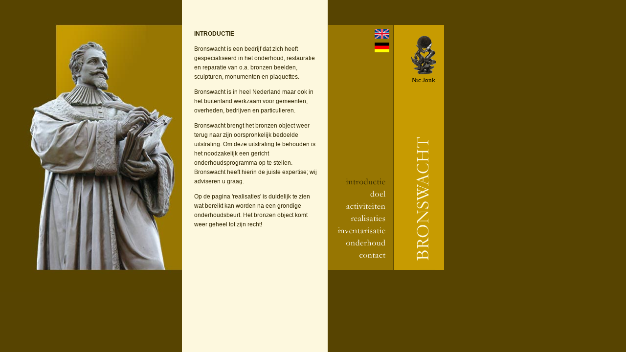

--- FILE ---
content_type: text/html
request_url: http://www.bronswacht.nl/html/fr-bronswacht-gr.html
body_size: 3902
content:
<html>
<head>
<title>Bronswacht Hoofddorp - Onderhoud, restaureert en repareert bronzen beelden, 
sculpturen, monumenten en plaquettes.</title>
<meta http-equiv="Content-Type" content="text/html; charset=iso-8859-1">
<meta name="description" content="Bronswacht is een bedrijf dat zich heeft gespecialiseerd in het onderhoud, restauratie en reparatie van o.a. bronzen beelden, sculpturen, monumenten en plaquettes.">
<meta name="keywords" content="Bronswacht, Hoofddorp, onderhoud, brons, reparatie, restauratie, beelden, sculpturen, beeld, object, objecten, monumenten, plaquettes, bronzen, schoonmaken, onderhoudsbeurt, onderhoudsplan, onderhoudsprogramma">
<meta name="robots" content="index,follow">
<meta name="author" content="www.websterwebdesign.nl, Hella Biemans">
<script language="JavaScript">
<!--
function MM_reloadPage(init) {  //reloads the window if Nav4 resized
  if (init==true) with (navigator) {if ((appName=="Netscape")&&(parseInt(appVersion)==4)) {
    document.MM_pgW=innerWidth; document.MM_pgH=innerHeight; onresize=MM_reloadPage; }}
  else if (innerWidth!=document.MM_pgW || innerHeight!=document.MM_pgH) location.reload();
}
MM_reloadPage(true);
// -->
</script>
<script language="javascript" type="text/javascript">
// frameJammer_hp v3.3.1
if (self != top)     // frame buster, may be removed
	top.location.replace(self.location);

function frameJammer_hp(){
	var framedPage = location.search;
	if (framedPage.length > 1 && framedPage.indexOf("://") == -1){
		framedPage = framedPage.substring(1);
		var theSplit = framedPage.lastIndexOf('~');
		var theFrame = framedPage.substring(theSplit+1);
		var thePage = framedPage.substring(0,theSplit);
	// uncomment anchor code if required (see Help)
	/*
	if (theFrame.indexOf('@') !=-1){  // checks for anchor
		re=/(\S+)@(\S+)/
		theArray = re.exec(theFrame);
		thePage=thePage+'#'+theArray[2];
		theFrame = theFrame.substring(0,theFrame.indexOf('@'));
		}
	*/

		eval('top.frames["'+theFrame+'"].location.replace("'+ thePage +'");');
		}
	}
// frameJammer_hp End
</script>
</head>
<frameset cols="372,298,135,103,*" frameborder="NO" border="0" framespacing="0" onLoad="frameJammer_hp()"> 
  <frame name="beeldFrame" scrolling="NO" src="beeld.html">
  <frameset rows="*,15"> 
    <frame name="mainFrame" scrolling="DEFAULT" noresize src="home.html">
    <frame name="bottommainFrame" scrolling="NO" src="main-bottom.html">
  </frameset>
  <frameset rows="552,*" frameborder="NO" border="0" framespacing="0"> 
    <frame name="navFrame" scrolling="NO" noresize src="navigatie.html">
    <frame name="navbottomFrame" scrolling="NO" noresize src="navigatie-bottom.html" >
  </frameset>
  <frameset rows="552,*" frameborder="NO" border="0" framespacing="0"> 
    <frame name="logoFrame" scrolling="NO" noresize src="logo.html">
    <frame name="logobottomFrame" scrolling="NO" noresize src="logo-bottom.html" >
  </frameset>
  <frame name="rightFrame" src="rechts.html">
</frameset>
<noframes> 
<body bgcolor="#FFFFFF" text="#000000">
<h3>Bronswacht Hoofddorp</h3>
<p>Bronswacht is een bedrijf dat zich heeft gespecialiseerd in het onderhoud, 
  restauratie en reparatie van o.a. bronzen beelden, sculpturen, monumenten en 
  plaquettes.</p>
<p>Bronswacht is door heel Nederland werkzaam voor gemeenten, overheden, bedrijven 
  en particulieren.</p>
<p>Bronswacht brengt het bronzen object weer terug naar zijn oorspronkelijk bedoelde 
  uitstraling. Om deze uitstraling te behouden is het noodzakelijk een gericht 
  onderhoudsprogramma op te stellen. Bronswacht heeft hier de juiste expertise 
  en ervaring in; wij adviseren u graag hier in. </p>
<p>Bronswacht<br>
  Musholm 190<br>
  2133 HW Hoofddorp <br>
  Tel. 023-56 25 642<br>
  <a href="http://www.bronswacht.nl" target="_top">http://www.bronswacht.nl</a></p>
</body>
</noframes> 
</html>


--- FILE ---
content_type: text/html
request_url: http://www.bronswacht.nl/html/beeld.html
body_size: 597
content:
<html>
<head>
<title>Bronswacht</title>
<meta http-equiv="Content-Type" content="text/html; charset=iso-8859-1">
</head>

<body bgcolor="#574401" text="#000000" leftmargin="0" topmargin="0" marginwidth="0" marginheight="0">
<div align="right">
  <table width="372" border="0" cellspacing="0" cellpadding="0">
    <tr>
      <td height="598"> 
        <div align="right"><img src="../images/hugodegroot-gr.jpg" width="372" height="598"></div>
      </td>
    </tr>
    <tr>
      <td>
        <div align="right"></div>
      </td>
    </tr>
  </table>
</div>
</body>
</html>


--- FILE ---
content_type: text/html
request_url: http://www.bronswacht.nl/html/home.html
body_size: 2925
content:
<html>
<head>
<title>Bronswacht Hoofddorp - Onderhoud, restaureert en repareert bronzen beelden, sculpturen, monumenten en plaquettes.</title>
<meta http-equiv="Content-Type" content="text/html; charset=iso-8859-1">
<meta name="description" content="Bronswacht is een bedrijf dat zich heeft gespecialiseerd in het onderhoud, restauratie en reparatie van o.a. bronzen beelden, sculpturen, monumenten en plaquettes.">
<meta name="keywords" content="Bronswacht, Hoofddorp, onderhoud, brons, reparatie, restauratie, beelden, sculpturen, beeld, object, objecten, monumenten, plaquettes, bronzen, schoonmaken, onderhoudsbeurt, onderhoudsplan, onderhoudsprogramma">
<meta name="robots" content="index,follow">
<meta name="author" content="www.websterwebdesign.nl, Hella Biemans">
<link rel="stylesheet" href="style-bronswacht.css" type="text/css">
<script language="javascript" type="text/javascript">
// frameJammer_hp v3.3.1
if (window.name!='mainFrame' && window.name!='booker_'
		 && !((self.innerHeight == 0) && (self.innerWidth == 0)))
		top.location.replace('fr-bronswacht-gr.html?home.html~mainFrame');
// frameJammer_hp End
</script>
</head>

<body bgcolor="#FDF8DE" text="#000000" leftmargin="0" topmargin="0" marginwidth="0" marginheight="0" bgProperties=fixed>
<table width="100%" border="0" cellspacing="0" cellpadding="0" height="100%">
  <tr> 
    <td height="60" valign="top" width="25"> 
      <p>&nbsp;</p>
    </td>
    <td valign="top" width="*">&nbsp;</td>
    <td valign="top" width="15">&nbsp;</td>
  </tr>
  <tr>
    <td valign="top">&nbsp;</td>
    <td class="basisbox" valign="top" bgcolor="FDF8DE">
      <p><b>INTRODUCTIE</b></p>
      <p align="left">Bronswacht is een bedrijf dat zich heeft gespecialiseerd 
        in het onderhoud, restauratie en reparatie van o.a. bronzen beelden, sculpturen, 
        monumenten en plaquettes.</p>
      <p align="left">Bronswacht is in heel Nederland maar ook in het buitenland 
        werkzaam voor gemeenten, overheden, bedrijven en particulieren.</p>
      <p align="left">Bronswacht brengt het bronzen object weer terug naar zijn 
        oorspronkelijk bedoelde uitstraling. Om deze uitstraling te behouden is 
        het noodzakelijk een gericht onderhoudsprogramma op te stellen. Bronswacht 
        heeft hierin de juiste expertise; wij adviseren u graag.</p>
      <p align="left">Op de pagina 'realisaties' is duidelijk te zien wat bereikt 
        kan worden na een grondige onderhoudsbeurt. Het bronzen object komt weer 
        geheel tot zijn recht! </p>
      <p><br>
      </p>
      <p ALIGN="JUSTIFY"><br>
      </p>
    </td>
    <td valign="top" bgcolor="FDF8DE">&nbsp;</td>
  </tr>
  <tr>
    <td valign="top" height="30">&nbsp;</td>
    <td valign="top" bgcolor="FDF8DE">&nbsp;</td>
    <td valign="top" bgcolor="FDF8DE">&nbsp;</td>
  </tr>
</table>
<p>&nbsp;</p>
</body>
</html>


--- FILE ---
content_type: text/html
request_url: http://www.bronswacht.nl/html/main-bottom.html
body_size: 177
content:
<html>
<head>
<title>Bronswacht</title>
<meta http-equiv="Content-Type" content="text/html; charset=iso-8859-1">
</head>

<body bgcolor="FDF8DE" text="#000000">
</body>
</html>


--- FILE ---
content_type: text/html
request_url: http://www.bronswacht.nl/html/navigatie.html
body_size: 8232
content:
<html>
<head>
<title>Bronswacht</title>
<meta http-equiv="Content-Type" content="text/html; charset=iso-8859-1">
<script language="JavaScript">
<!--
function MM_preloadImages() { //v3.0
  var d=document; if(d.images){ if(!d.MM_p) d.MM_p=new Array();
    var i,j=d.MM_p.length,a=MM_preloadImages.arguments; for(i=0; i<a.length; i++)
    if (a[i].indexOf("#")!=0){ d.MM_p[j]=new Image; d.MM_p[j++].src=a[i];}}
}

function MM_findObj(n, d) { //v4.0
  var p,i,x;  if(!d) d=document; if((p=n.indexOf("?"))>0&&parent.frames.length) {
    d=parent.frames[n.substring(p+1)].document; n=n.substring(0,p);}
  if(!(x=d[n])&&d.all) x=d.all[n]; for (i=0;!x&&i<d.forms.length;i++) x=d.forms[i][n];
  for(i=0;!x&&d.layers&&i<d.layers.length;i++) x=MM_findObj(n,d.layers[i].document);
  if(!x && document.getElementById) x=document.getElementById(n); return x;
}

function MM_nbGroup(event, grpName) { //v3.0
  var i,img,nbArr,args=MM_nbGroup.arguments;
  if (event == "init" && args.length > 2) {
    if ((img = MM_findObj(args[2])) != null && !img.MM_init) {
      img.MM_init = true; img.MM_up = args[3]; img.MM_dn = img.src;
      if ((nbArr = document[grpName]) == null) nbArr = document[grpName] = new Array();
      nbArr[nbArr.length] = img;
      for (i=4; i < args.length-1; i+=2) if ((img = MM_findObj(args[i])) != null) {
        if (!img.MM_up) img.MM_up = img.src;
        img.src = img.MM_dn = args[i+1];
        nbArr[nbArr.length] = img;
    } }
  } else if (event == "over") {
    document.MM_nbOver = nbArr = new Array();
    for (i=1; i < args.length-1; i+=3) if ((img = MM_findObj(args[i])) != null) {
      if (!img.MM_up) img.MM_up = img.src;
      img.src = (img.MM_dn && args[i+2]) ? args[i+2] : args[i+1];
      nbArr[nbArr.length] = img;
    }
  } else if (event == "out" ) {
    for (i=0; i < document.MM_nbOver.length; i++) {
      img = document.MM_nbOver[i]; img.src = (img.MM_dn) ? img.MM_dn : img.MM_up; }
  } else if (event == "down") {
    if ((nbArr = document[grpName]) != null)
      for (i=0; i < nbArr.length; i++) { img=nbArr[i]; img.src = img.MM_up; img.MM_dn = 0; }
    document[grpName] = nbArr = new Array();
    for (i=2; i < args.length-1; i+=2) if ((img = MM_findObj(args[i])) != null) {
      if (!img.MM_up) img.MM_up = img.src;
      img.src = img.MM_dn = args[i+1];
      nbArr[nbArr.length] = img;
  } }
}

function MM_goToURL() { //v3.0
  var i, args=MM_goToURL.arguments; document.MM_returnValue = false;
  for (i=0; i<(args.length-1); i+=2) eval(args[i]+".location='"+args[i+1]+"'");
}
//-->
</script>
<link rel="stylesheet" href="style-bronswacht.css" type="text/css">
</head>

<body bgcolor="#977602" text="#000000" leftmargin="0" topmargin="0" marginwidth="0" marginheight="0" onLoad="MM_preloadImages('../images/bt-introductie-rl.gif','../images/bt-doel-rl.gif','../images/bt-activiteiten-rl.gif','../images/bt-realisaties-rl.gif','../images/bt-inventarisatie-rl.gif','../images/bt-onderhoud-rl.gif','../images/bt-contact-rl.gif','../images/bt-introductie.gif')">
<table class=basis width="100%" border="0" cellspacing="0" cellpadding="0" height="100%">
  <tr>
    <td height="51" bgcolor="#574401">&nbsp;</td>
  </tr>
  <tr>
    <td height="*" valign="top">
      <table width="100%" border="0" cellspacing="8" cellpadding="0">
        <tr> 
          <td> 
            <div align="right"><a href="../html-eng/fr-bronswacht-gr.html" target="_top"><img src="../images/vlag-eng.gif" width="30" height="20" border="0"></a></div>
          </td>
        </tr>
        <tr>
          <td>
            <div align="right"><a href="../html-du/fr-bronswacht-gr.html" target="_top"><img src="../images/vlag-du.gif" width="30" height="20" border="0"></a></div>
          </td>
        </tr>
      </table>
    </td>
  </tr>
  <tr> 
    <td valign="bottom" height="175"> 
      <div align="right"> 
        <table border="0" cellpadding="0" cellspacing="0" height="100%">
          <tr> 
            <td height="25"><a href="#" target="mainFrame" onClick="MM_nbGroup('down','group1','introductie','../images/bt-introductie-rl.gif',1)" onMouseOver="MM_nbGroup('over','introductie','../images/bt-introductie-rl.gif','../images/bt-introductie-rl.gif',1)" onMouseOut="MM_nbGroup('out')"></a><a href="#" onClick="MM_nbGroup('down','group1','introductie','../images/bt-introductie-rl.gif',1);MM_goToURL('parent.frames[\'beeldFrame\']','beeld.html','parent.frames[\'mainFrame\']','home.html');return document.MM_returnValue" onMouseOver="MM_nbGroup('over','introductie','../images/bt-introductie-rl.gif','../images/bt-introductie-rl.gif',1)" onMouseOut="MM_nbGroup('out')"><img name="introductie" src="../images/bt-introductie-rl.gif" border="0" onLoad="MM_nbGroup('init','group1','introductie','../images/bt-introductie.gif',1)"></a></td>
          </tr>
          <tr> 
            <td height="25"><a href="#" target="" onClick="MM_nbGroup('down','group1','doel','../images/bt-doel-rl.gif',1);MM_goToURL('parent.frames[\'beeldFrame\']','beeld.html','parent.frames[\'mainFrame\']','doel.html');return document.MM_returnValue" onMouseOver="MM_nbGroup('over','doel','../images/bt-doel-rl.gif','../images/bt-doel-rl.gif',1)" onMouseOut="MM_nbGroup('out')"><img name="doel" src="../images/bt-doel.gif" border="0" onLoad="" width="133" height="25"></a></td>
          </tr>
          <tr> 
            <td height="25"><a href="#" target="" onClick="MM_nbGroup('down','group1','activiteiten','../images/bt-activiteiten-rl.gif',1);MM_goToURL('parent.frames[\'beeldFrame\']','beeld.html','parent.frames[\'mainFrame\']','activiteiten.html');return document.MM_returnValue" onMouseOver="MM_nbGroup('over','activiteiten','../images/bt-activiteiten-rl.gif','../images/bt-activiteiten-rl.gif',1)" onMouseOut="MM_nbGroup('out')"><img name="activiteiten" src="../images/bt-activiteiten.gif" border="0" onLoad="" width="133" height="25"></a></td>
          </tr>
          <tr> 
            <td><a href="fr-realisaties.html" target="_top" onClick="MM_nbGroup('down','group1','realisaties','../images/bt-realisaties-rl.gif',1);MM_goToURL('parent.frames[\'beeldFrame\']','fotos/hugo-zoals-hij-was.html','parent.frames[\'mainFrame\']','realisaties.html');return document.MM_returnValue" onMouseOver="MM_nbGroup('over','realisaties','../images/bt-realisaties-rl.gif','../images/bt-realisaties-rl.gif',1)" onMouseOut="MM_nbGroup('out')"><img name="realisaties" src="../images/bt-realisaties.gif" border="0" onLoad=""></a></td>
          </tr>
          <tr> 
            <td height="25"><a href="#" target="" onClick="MM_nbGroup('down','group1','inventarisatie','../images/bt-inventarisatie-rl.gif',1);MM_goToURL('parent.frames[\'beeldFrame\']','beeld.html','parent.frames[\'mainFrame\']','inventarisatie.html');return document.MM_returnValue" onMouseOver="MM_nbGroup('over','inventarisatie','../images/bt-inventarisatie-rl.gif','../images/bt-inventarisatie-rl.gif',1)" onMouseOut="MM_nbGroup('out')"><img name="inventarisatie" src="../images/bt-inventarisatie.gif" border="0" onLoad=""></a></td>
          </tr>
          <tr> 
            <td height="25"><a href="#" target="" onClick="MM_nbGroup('down','group1','onderhoud','../images/bt-onderhoud-rl.gif',1);MM_goToURL('parent.frames[\'beeldFrame\']','beeld.html','parent.frames[\'mainFrame\']','onderhoud.html');return document.MM_returnValue" onMouseOver="MM_nbGroup('over','onderhoud','../images/bt-onderhoud-rl.gif','../images/bt-onderhoud-rl.gif',1)" onMouseOut="MM_nbGroup('out')"><img name="onderhoud" src="../images/bt-onderhoud.gif" border="0" onLoad="" width="133" height="25"></a></td>
          </tr>
          <tr> 
            <td height="25"><a href="#" target="" onClick="MM_nbGroup('down','group1','contact','../images/bt-contact-rl.gif',1);MM_goToURL('parent.frames[\'beeldFrame\']','beeld.html','parent.frames[\'mainFrame\']','contact.html');return document.MM_returnValue" onMouseOver="MM_nbGroup('over','contact','../images/bt-contact-rl.gif','../images/bt-contact-rl.gif',1)" onMouseOut="MM_nbGroup('out')"><img name="contact" src="../images/bt-contact.gif" border="0" onLoad="" width="133" height="25"></a></td>
          </tr>
        </table>
      </div>
    </td>
  </tr>
  <tr> 
    <td height="10">&nbsp;</td>
  </tr>
</table>
</body>
</html>


--- FILE ---
content_type: text/html
request_url: http://www.bronswacht.nl/html/navigatie-bottom.html
body_size: 240
content:
<html>
<head>
<title>Bronswacht</title>
<meta http-equiv="Content-Type" content="text/html; charset=iso-8859-1">
</head>

<body bgcolor="#574401" text="#000000" leftmargin="0" topmargin="0" marginwidth="0" marginheight="0">
</body>
</html>


--- FILE ---
content_type: text/html
request_url: http://www.bronswacht.nl/html/logo.html
body_size: 993
content:
<html>
<head>
<title>Bronswacht</title>
<meta http-equiv="Content-Type" content="text/html; charset=iso-8859-1">
</head>

<body bgcolor="C79B01" text="#000000" leftmargin="0" topmargin="0" marginwidth="0" marginheight="0">
<table width="119%" border="0" cellspacing="0" cellpadding="0" height="100%">
  <tr>
    <td valign="bottom" height="51" bgcolor="#574401">&nbsp;</td>
  </tr>
  <tr> 
    <td height="15">&nbsp;</td>
  </tr>
  <tr> 
    <td height="120" valign="top"> 
      <div align="center"><a href="http://www.beeldentuinnicjonk.nl" target="_blank"><img src="../images/logo-nicjonk.gif" width="51" height="79" vspace="4" border="0" alt="Nic Jonk"></a><br>
        <font size="2">Nic Jonk</font></div>
    </td>
  </tr>
  <tr> 
    <td height="*">&nbsp;</td>
  </tr>
  <tr> 
    <td valign="bottom" height="279"> 
      <div align="center"><img src="../images/logo-naam.gif" width="47" height="279"></div>
    </td>
  </tr>
  
</table>
</body>
</html>


--- FILE ---
content_type: text/html
request_url: http://www.bronswacht.nl/html/logo-bottom.html
body_size: 240
content:
<html>
<head>
<title>Bronswacht</title>
<meta http-equiv="Content-Type" content="text/html; charset=iso-8859-1">
</head>

<body bgcolor="#574401" text="#000000" leftmargin="0" topmargin="0" marginwidth="0" marginheight="0">
</body>
</html>


--- FILE ---
content_type: text/html
request_url: http://www.bronswacht.nl/html/rechts.html
body_size: 240
content:
<html>
<head>
<title>Bronswacht</title>
<meta http-equiv="Content-Type" content="text/html; charset=iso-8859-1">
</head>

<body bgcolor="#574401" text="#000000" leftmargin="0" topmargin="0" marginwidth="0" marginheight="0">
</body>
</html>


--- FILE ---
content_type: text/css
request_url: http://www.bronswacht.nl/html/style-bronswacht.css
body_size: 1504
content:
p {line-height: 160%}

}

TD.box1 { text-align:left;
font-family:Arial, Times New Roman, Times, serif;
color:#302601;
font-size: 12px;

}

td.basisbox { text-align:left;
font-family:Arial, Times New Roman, Times, serif;
color:#302601;
font-size: 12px;
background-repeat: no-repeat;
background-properties: fixed;


}


TABLE.basis {border-right: 1px solid #574401;
	     border-left: 1px solid #574401;

}

TABLE.fotos {text-align:left;
font-family:Arial,Times New Roman, Times, serif;
color:#302601;
font-size: 12px;

}


A.serie1 { font-size : 12px; 
font-family:Arial, Times New Roman, Times, serif; 
color:#302601;
text-decoration:UNDERLINE

}

A:hover.serie1 { font-size : 12px; 
font-family:Arial, Times New Roman, Times, serif; 
color:#806402;
text-decoration: UNDERLINE

}

A.serie2 { font-size : 12px; 
font-family:Arial, Times New Roman, Times, serif; 
color:#302601;
text-decoration:UNDERLINE

}

A:hover.serie2 { font-size : 12px; 
font-family:Arial, Times New Roman, Times, serif; 
color:#FDF8DE;
text-decoration: UNDERLINE

}

BODY {	   
scrollbar-face-color:#FDF8DE;
scrollbar-track-color:#FDF8DE;
scrollbar-arrow-color:#574401;
scrollbar-base-color:#FDF8DE;
scrollbar-shadow-color:#DCD4AD;
scrollbar-darkshadow-color:#B3A977;
scrollbar-highlight-color:#FDFCF9;
scrollbar-3dlight-color:#FBF8EA;

font-family: Arial, Times New Roman, Times, serif;
background-repeat: no-repeat;
background-properties: fixed;



}

--- FILE ---
content_type: text/css
request_url: http://www.bronswacht.nl/html/style-bronswacht.css
body_size: 1504
content:
p {line-height: 160%}

}

TD.box1 { text-align:left;
font-family:Arial, Times New Roman, Times, serif;
color:#302601;
font-size: 12px;

}

td.basisbox { text-align:left;
font-family:Arial, Times New Roman, Times, serif;
color:#302601;
font-size: 12px;
background-repeat: no-repeat;
background-properties: fixed;


}


TABLE.basis {border-right: 1px solid #574401;
	     border-left: 1px solid #574401;

}

TABLE.fotos {text-align:left;
font-family:Arial,Times New Roman, Times, serif;
color:#302601;
font-size: 12px;

}


A.serie1 { font-size : 12px; 
font-family:Arial, Times New Roman, Times, serif; 
color:#302601;
text-decoration:UNDERLINE

}

A:hover.serie1 { font-size : 12px; 
font-family:Arial, Times New Roman, Times, serif; 
color:#806402;
text-decoration: UNDERLINE

}

A.serie2 { font-size : 12px; 
font-family:Arial, Times New Roman, Times, serif; 
color:#302601;
text-decoration:UNDERLINE

}

A:hover.serie2 { font-size : 12px; 
font-family:Arial, Times New Roman, Times, serif; 
color:#FDF8DE;
text-decoration: UNDERLINE

}

BODY {	   
scrollbar-face-color:#FDF8DE;
scrollbar-track-color:#FDF8DE;
scrollbar-arrow-color:#574401;
scrollbar-base-color:#FDF8DE;
scrollbar-shadow-color:#DCD4AD;
scrollbar-darkshadow-color:#B3A977;
scrollbar-highlight-color:#FDFCF9;
scrollbar-3dlight-color:#FBF8EA;

font-family: Arial, Times New Roman, Times, serif;
background-repeat: no-repeat;
background-properties: fixed;



}